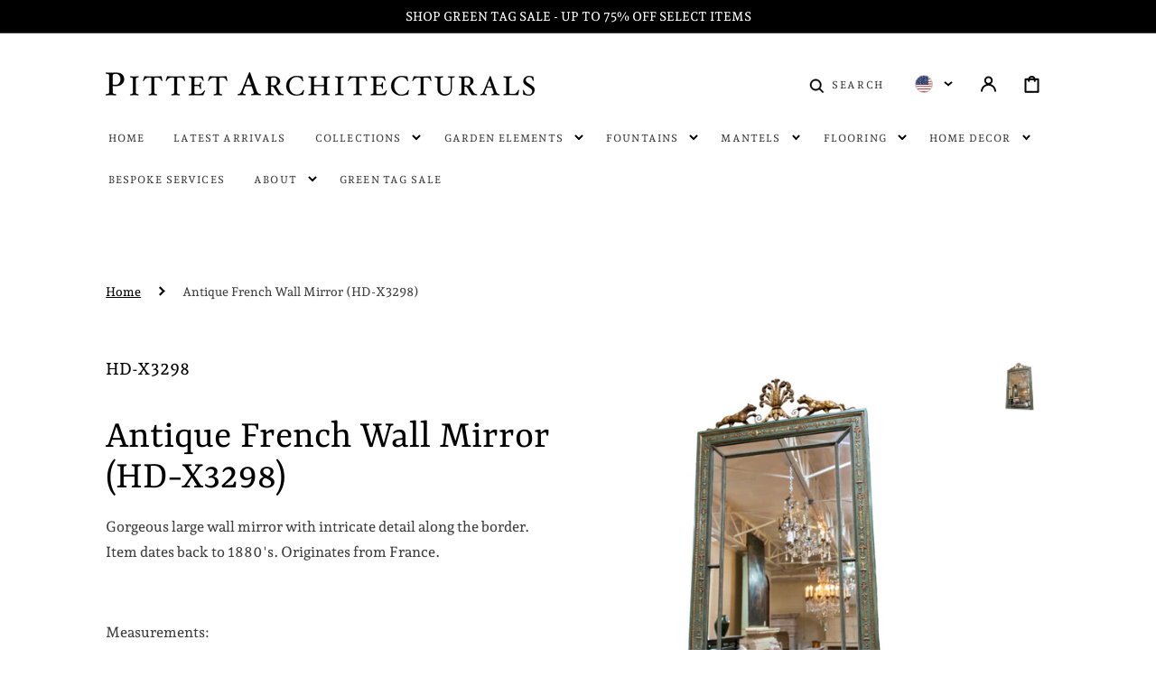

--- FILE ---
content_type: text/css
request_url: https://pittetarch.com/cdn/shop/t/15/assets/template-collection.css?v=171029608564312852231750353546
body_size: 2890
content:
.collection{position:relative}.collection-product-list{list-style:none;padding:0;margin-bottom:0}.title-wrapper-empty .title{display:flex;flex-direction:column;align-items:center}@media screen and (max-width: 749px){.collection .title:not(.title--no-heading){margin-top:-1rem}}@media screen and (min-width: 750px){.collection .title-wrapper-with-link--no-heading{margin-top:6rem}}.collection .grid__item,.template-search .grid__item{padding-bottom:2rem}.collection-product-count{margin-top:0;font-size:1.2rem;margin-left:1.6rem}@media screen and (min-width: 750px){.collection-product-count{margin-top:1.5rem}}.template-search .grid__item--small{padding-bottom:.5rem}.collection.loading .collection-product-count{visibility:hidden}@media screen and (max-width: 749px){.collection .grid__item:only-child{flex:0 0 100%;max-width:100%}}@media screen and (min-width: 750px){.collection .grid__item,.template-search .grid__item{padding-bottom:5rem}.template-search .grid__item--small{padding-bottom:1rem}}.collection .negative-margin,.template-search .negative-margin{margin-bottom:-2rem}@media screen and (min-width: 750px){.collection .negative-margin,.template-search .negative-margin{margin-bottom:-5rem}}@media screen and (min-width: 750px){.collection .negative-margin--small{margin-bottom:-1rem}}.collection .loading-overlay{top:0;right:0;bottom:0;left:0;display:none;width:100%;padding:0 5rem;background-color:rgba(var(--color-background),.7)}.collection.loading .loading-overlay{display:flex;justify-content:center}.collection--empty .title-wrapper{margin-top:10rem;margin-bottom:15rem}.collection-filters{display:flex;flex-direction:column;margin-bottom:2rem}@media screen and (min-width: 750px){.collection-filters{display:block}.collection-filters>*+*{margin-top:0;margin-left:2rem}}.collection-filters__label{display:block;color:var(--color-foreground-85);font-size:1.4rem;line-height:1;margin:0 0 1rem;width:100%}.collection-filters__summary{display:flex;align-items:center;justify-content:space-between;font-size:1.4rem;cursor:pointer;height:4.5rem;padding:0 1.5rem;min-width:25rem;margin-top:2.4rem;border:.1rem solid rgba(var(--color-foreground),.55)}.collection-filters__summary:after{position:static}.collection-filters__item{display:flex;grid-column:2;grid-row:1}.collection-filters__field{flex-grow:1}.collection-filters__field .select__select{text-transform:uppercase}.collection-filters__item button{padding:1.4rem 2.6rem;margin-left:1rem}.collection-filters__disclosure{min-width:25rem}.collection-filters__disclosure summary:after{top:0}.collection-filters__disclosure a{color:rgb(var(--color-foreground));cursor:pointer;display:block;padding:1.2rem;text-transform:capitalize;text-decoration:none}.collection-filters .collection-filters__sort{box-shadow:none;padding:0 2rem 0 1.5rem}.collection-filters__field .select .icon-caret,.collection-filters__field .customer select+svg{right:.6rem}.collection-filters__field .select .icon-caret path,.collection-filters__field .customer select+svg path{fill:rgba(var(--color-foreground-secondary))}.collection-filters .collection-filters__sort:focus{box-shadow:none;outline:none}@media screen and (min-width: 750px){.collection-filters .collection-filters__sort{width:18rem;max-width:100%}}.facets{display:block}.facets__form{display:grid;grid-template-columns:auto auto;grid-template-rows:auto auto;gap:1rem 2rem}.js .facets__form{grid-template-columns:calc(100% - 19rem) 17rem}.facets__container{grid-column:1;grid-row:1;display:flex;justify-content:space-between;flex-wrap:wrap;margin-left:-1.6rem}.facets__wrapper{display:flex;flex-wrap:wrap}.facets__heading{display:block;color:rgba(var(--color-foreground),.85);font-size:1.4rem;line-height:1;margin:0 0 1rem 1.6rem;width:100%}.facets__reset{margin-left:auto;text-decoration:none;font-size:1.2rem}.facets__list--color{align-items:flex-start}.facets__list--color .facets__item>input[type=checkbox]{left:-.1rem;top:.6rem;margin:0}.facets__list--image{display:grid;grid-template-columns:repeat(var(--image_filter_columns),1fr);align-items:flex-start;gap:1.6rem .6rem;padding:1.9rem}.facets__list--image .facets__item>input[type=checkbox]{width:100%;height:100%;left:0;top:0;margin:0}.facets__disclosure{margin:0 0 1.6rem 1.6rem;transition:box-shadow var(--duration-short) ease;min-width:20rem;border-radius:50px;background-color:rgb(var(--color-scondary-element-background))}@media screen and (min-width: 1100px) and (max-width: 1329px){.facets__disclosure{min-width:16rem}}@media (hover: hover) and (pointer: fine){.facets__disclosure:hover{box-shadow:0 0 0 .1rem rgba(var(--color-foreground),.3)}}.facets__summary{padding:1.2rem 1.2rem 1.2rem 2rem;font-size:1.2rem;color:rgba(var(--color-foreground-title))}.disclosure-has-popup[open]>.facets__summary:before{z-index:3}.facets__summary>span{line-height:1.3}.facets__summary-inner{display:flex;justify-content:space-between}.facets__summary-inner>span{font-family:var(--font-button-family);font-weight:var(--font-button-weight);font-style:var(--font-button-style);text-transform:var(--font-button-text-transform);letter-spacing:.1em;font-size:1rem}.facets__display{background-color:rgb(var(--color-background));position:absolute;border:1px solid rgba(var(--color-foreground),.2);top:calc(100% + 1rem);left:-.1rem;width:27rem;max-height:55rem;overflow-y:auto}.facets__header{padding:1.5rem 2rem;display:flex;justify-content:space-between;align-items:center;font-size:1.2rem;position:sticky;top:0;background-color:rgb(var(--color-background));z-index:1}.facets__header:before{content:"";position:absolute;bottom:0;left:50%;transform:translate(-50%);width:calc(100% - 4rem);height:1px;background-color:rgba(var(--color-foreground),.2)}.facets__list{padding:1.5rem 2rem}.facets__item{position:relative;display:flex;align-items:center}.facets__item--image{padding:0}.facets__item label,.facets__item input[type=checkbox]{cursor:pointer}.facet-checkbox{padding:.7rem 0;flex-grow:1;position:relative;font-size:1.2rem;display:flex;align-items:center;word-break:break-word}.facet-checkbox--color{position:relative;gap:1rem}.facet-checkbox--color:before{content:"";width:1.8rem;height:1.8rem;border-radius:var(--border-radius);border:.1rem solid rgba(var(--color-border),.5);background:var(--swatch-color);background-position:var(--swatch-focal-point, initial);background-size:cover}.facet-checkbox--color:after{content:"";position:absolute;left:-.3rem;width:2.4rem;height:2.4rem;border-radius:var(--border-radius);border:.18rem solid transparent;background-color:transparent;transition:border-color var(--duration-default)}@media (hover: hover) and (pointer: fine){.facet-checkbox--color:hover:after{border-color:rgb(var(--color-foreground))}}.facet-checkbox--image{display:flex;flex-direction:column;gap:.4rem}.facet-checkbox--image:before{display:none}.facet-checkbox--image .facets__image-wrapper{position:relative;width:100%;padding:.3rem;overflow:hidden;border:.18rem solid transparent;aspect-ratio:var(--image_filter_ratio);transition:border-color var(--duration-default)}.facet-checkbox--image .facets__image{position:absolute;top:.3rem;right:.3rem;bottom:.3rem;left:.3rem;width:calc(100% - .6rem);height:calc(100% - .6rem);object-fit:var(--image_filter_fit)}@media (hover: hover) and (pointer: fine){.facet-checkbox--image:hover .facets__image-wrapper{border-color:rgb(var(--color-foreground))}}.facets__item input[type=checkbox]{position:absolute;opacity:1;width:2rem;height:2rem;top:.5rem;left:0;z-index:-1;appearance:none;-webkit-appearance:none}.facets__item input[type=checkbox]:checked+.facet-checkbox--color:after{border-color:rgb(var(--color-accent))}.facets__item input[type=checkbox]:checked+.facet-checkbox--image .facets__image-wrapper{border-color:rgb(var(--color-foreground))}.facet-checkbox .icon-checkmark-round{background-color:rgb(var(--color-background));margin-right:1rem;flex-shrink:0}.facet-checkbox .icon-checkmark{visibility:hidden;position:absolute;left:.6rem;z-index:5;top:1.4rem}.facet-checkbox>input[type=checkbox]:checked~.icon-checkmark{visibility:visible}.facet-checkbox>input[type=checkbox]:checked~.icon-checkmark-round{fill:rgba(var(--color-foreground))}.facet-checkbox--disabled{color:rgba(var(--color-foreground),.4)}.facet-checkbox--disabled .facets__image-wrapper{opacity:.5}.facets__price{display:flex;flex-direction:column-reverse;padding:2rem}.facets__price-wrapper{display:flex}.facets__price-wrapper>*+*{margin-left:2rem}.facets__price-wrapper .field{align-items:center}.facets__price-wrapper .field .field__currency{position:absolute;top:50%;transform:translateY(-50%);right:.5rem}.facets__price-wrapper .field__label{left:1.5rem}button.facets__button{min-height:0;margin:0 0 0 .5rem;box-shadow:none;padding-top:1.4rem;padding-bottom:1.4rem}.active-facets{display:flex;flex-wrap:wrap;align-items:center;width:100%;margin-left:-.8rem;grid-column:1/span 2;grid-row:2}.active-facets__button{padding:1.1rem .2rem;text-decoration:none;margin-left:.5rem;display:block;min-width:12rem}.active-facets__button-remove{display:block;letter-spacing:.1rem}span.active-facets__button-inner{color:rgb(var(--color-foreground));box-shadow:0 0 0 .1rem rgb(var(--color-foreground));border-radius:2.6rem;font-size:1.2rem;min-height:0;min-width:0;padding:.9rem 1.5rem;display:flex;align-items:center;justify-content:space-between;text-transform:none;font-weight:500}.active-facets__button-remove span{font-size:1.2rem}.clear-all .active-facets__button,.active-facets__button-wrapper .active-facets__button-remove{margin-left:1.6rem}@media (hover: hover) and (pointer: fine){.clear-all .active-facets__button:hover .active-facets__button-inner,.active-facets__button-wrapper .active-facets__button-remove:hover span{color:rgba(var(--color-foreground),.75)}}.clear-all span.active-facets__button-inner{padding:0;border:none;box-shadow:none;text-decoration:underline;text-underline-offset:.2rem;text-decoration-color:rgba(var(--color-foreground-secondary))}.clear-all .active-facets__button:focus-visible .active-facets__button-inner,.clear-all .active-facets__button:focus .active-facets__button-inner{box-shadow:none;outline:none;border:none}@media (hover: hover) and (pointer: fine){.clear-all .active-facets__button:hover .active-facets__button-inner{box-shadow:none;outline:none;border:none}}@media screen and (min-width: 990px){.active-facets__button{padding:0;margin:0 0 .8rem .8rem}.active-facets__button-remove{margin:0 0 .8rem .8rem}}@media (hover: hover) and (pointer: fine){.active-facets__button:hover .active-facets__button-inner{box-shadow:0 0 0 .2rem rgb(var(--color-foreground))}.active-facets__button--light:hover .active-facets__button-inner{box-shadow:0 0 0 .2rem rgba(var(--color-foreground),.4)}}.active-facets__button--light .active-facets__button-inner{box-shadow:0 0 0 .1rem rgba(var(--color-foreground),.2)}a.active-facets__button:focus-visible,a.active-facets__button:focus{outline:none;box-shadow:none}a.active-facets__button:focus-visible .active-facets__button-inner,a.active-facets__button:focus .active-facets__button-inner{box-shadow:0 0 0 .1rem rgba(var(--color-foreground),.2),0 0 0 .2rem rgb(var(--color-background)),0 0 0 .4rem rgb(var(--color-foreground));outline:none}.active-facets__button svg{width:1.2rem;margin-left:.6rem;pointer-events:none;position:relative;top:.1rem}.active-facets__button svg path{stroke:rgba(var(--color-foreground),.5)}@media all and (min-width: 990px){.active-facets__button svg{width:1.6rem;position:static}}.active-facets facet-remove:only-child{display:none}.mobile-facets__clear{width:100%}.active-facets__button.disabled,.mobile-facets__clear.disabled{pointer-events:none}@media all and (min-width: 750px){.active-facets-mobile{display:none}}.count-bubble{position:relative;display:flex;justify-content:center;align-items:center;font-size:1rem;font-weight:600;width:2.5rem;height:2.5rem;border-radius:50%;background-color:rgba(var(--color-background),var(--alpha-button-border));color:rgb(var(--color-button));margin-left:.7rem;z-index:1}.count-bubble:empty{visibility:hidden}.icon-filter-two{position:absolute;width:2rem;height:2rem;right:1.2rem;z-index:0;color:rgb(var(--color-foreground-secondary))}.count-bubble--dot:empty{visibility:visible}.count-bubble--dot:before{content:"";width:.2rem;height:.2rem;display:block;background-color:rgb(var(--color-foreground));border-radius:50%}.mobile-facets{position:fixed;top:0;left:0;right:0;bottom:0;z-index:100;background-color:rgba(var(--color-foreground),.5);pointer-events:none}.mobile-facets__wrapper{margin-left:0;margin-bottom:1rem}.mobile-facets__wrapper .disclosure-has-popup[open]>summary:before{height:100vh;z-index:3}@media screen and (min-width: 750px){.mobile-facets{display:none}}.mobile-facets__inner{background-color:rgb(var(--color-background));width:calc(100% - 5rem);margin-left:auto;height:100%;overflow-y:auto;pointer-events:all;transition:transform var(--duration-short) ease}.menu-opening .mobile-facets__inner{transform:translate(0)}.disclosure-has-popup:not(.menu-opening) .mobile-facets__inner{transform:translate(105vw)}.mobile-facets__header{background-color:rgb(var(--color-background));border-bottom:.1rem solid rgba(var(--color-foreground),.2);padding:1rem 2.5rem;text-align:center;display:flex;position:sticky;top:0;z-index:2}.mobile-facets__header-inner{flex-grow:1;position:relative}.mobile-facets__info{padding:0 2.6rem}.mobile-facets__heading{font-size:1.4rem;margin:0}.mobile-facets__count{color:rgba(var(--color-foreground),.7);font-size:1.3rem;margin:0;flex-grow:1}.mobile-facets__open{text-align:center;width:100%;padding:0}.mobile-facets__open>*+*{margin-left:1rem}.mobile-facets__open svg{width:2rem}.mobile-facets__open line,.mobile-facets__open circle{stroke:rgba(var(--color-button),var(--alpha-button-border))}details[open] .mobile-facets__open{visibility:hidden}.mobile-facets__close{display:none;align-items:center;justify-content:center;position:fixed;top:.7rem;right:1rem;width:4.4rem;height:4.4rem;z-index:101;opacity:0;transition:opacity var(--duration-short) ease}.mobile-facets__close svg{width:2.2rem}details.menu-opening .mobile-facets__close{display:flex;opacity:1}details.menu-opening .mobile-facets__close svg{margin:0}.mobile-facets__close-button{margin-top:1.5rem;padding:1.2rem 2.6rem;text-decoration:none;display:flex;align-items:center;font-size:1.4rem;width:calc(100% - 5.2rem);background-color:transparent}.no-js .mobile-facets__close-button{display:none}.mobile-facets__close-button .icon-arrow{transform:rotate(180deg);margin-right:1rem;width:1.3rem}.mobile-facets__main{min-height:calc(100% - 15rem);padding:2.7rem 0 0;position:relative;z-index:1}.mobile-facets__details[open] .icon-caret{transform:rotate(180deg)}.no-js .mobile-facets__details{border-bottom:1px solid rgba(var(--color-foreground),.04)}.mobile-facets__highlight{opacity:0;visibility:hidden}.mobile-facets__checkbox:checked+.mobile-facets__highlight{visibility:visible;opacity:1;position:absolute;top:0;left:0;right:0;bottom:0;display:block;background-color:rgba(var(--color-foreground),.04)}.mobile-facets__checkbox:checked~.icon-checkmark-round{fill:currentColor}.mobile-facets__summary{padding:1.3rem 2.5rem}.mobile-facets__summary svg{width:1.8rem;margin-left:auto}.mobile-facets__summary>div,.facets__summary>div{display:flex;flex-wrap:wrap;align-items:center}.js .mobile-facets__submenu{position:absolute;top:0;width:100%;bottom:0;left:0;background-color:rgb(var(--color-background));border:.1rem solid rgba(var(--color-foreground),.2);border-top:none;border-bottom:none;z-index:3;transform:translate(100%);visibility:hidden}.js details[open]>.mobile-facets__submenu{transition:transform .4s cubic-bezier(.29,.63,.44,1),visibility .4s cubic-bezier(.29,.63,.44,1)}.js details[open].menu-opening>.mobile-facets__submenu{transform:translate(0);visibility:visible}.js .menu-drawer__submenu .mobile-facets__submenu{overflow-y:auto}.mobile-facets__list--color{display:flex;flex-direction:column;gap:1.2rem}.mobile-facets__list--image{display:grid;grid-template-columns:repeat(var(--image_filter_columns),1fr);align-items:flex-start;gap:1.6rem .6rem;padding:1.5rem 1.5rem 1.5rem 4.5rem}.mobile-facets__item{position:relative}input.mobile-facets__checkbox{width:1.6rem;height:1.6rem;position:absolute;left:4.1rem;top:1.2rem;z-index:0;appearance:none;-webkit-appearance:none}.mobile-facets__label{padding:1.5rem 0 1.5rem 4.5rem;width:100%;background-color:rgb(var(--color-background));transition:background-color .2s ease;word-break:break-word;display:flex}.mobile-facets__label.facet-checkbox--color:after{left:4.2rem}.mobile-facets__label.facet-checkbox--image{padding:0}.mobile-facets__label>.icon-checkmark-round{position:relative;z-index:2;margin-right:.8rem;flex-shrink:0}.mobile-facets__label .icon-checkmark{position:absolute;top:2.1rem;left:5rem;visibility:hidden;z-index:5}.mobile-facets__label>input[type=checkbox]:checked~.icon-checkmark{visibility:visible}.mobile-facets__item input[type=checkbox]:checked+.facet-checkbox--color:after{border-color:rgb(var(--color-accent))}.mobile-facets__item input[type=checkbox]:checked+.facet-checkbox--image .facets__image-wrapper{border-color:rgb(var(--color-foreground))}.mobile-facets__arrow,.mobile-facets__summary .icon-caret{margin-left:auto;display:block}.mobile-facets__label--disabled{opacity:.5}.mobile-facets__footer{background-color:rgb(var(--color-background));border-top:.1rem solid rgba(var(--color-foreground),.2);padding:2rem;bottom:0;position:sticky;display:flex;z-index:2}.mobile-facets__footer>*+*{margin-left:1rem}.mobile-facets__footer>*{width:50%}.mobile-facets__footer noscript .button{width:100%}.sorting .button{margin-top:2.4rem;padding-top:1.3rem}.mobile-facets__sort{display:flex;justify-content:space-between}.mobile-facets__sort label{flex-shrink:0}.mobile-facets__sort .select{width:auto}.no-js .mobile-facets__sort .select{position:relative;right:-1rem}.mobile-facets__sort .select .icon-caret{right:0}.mobile-facets__sort .select__select{box-shadow:none}.field__range{pointer-events:none;height:.2rem;margin-bottom:2.4rem;vertical-align:top;-webkit-appearance:none;-moz-appearance:none;appearance:none;width:100%;background:transparent}.field__range::-webkit-slider-thumb{-webkit-appearance:none}.field__range::-webkit-slider-thumb{-webkit-appearance:none;position:relative;height:1.8rem;width:1.8rem;border-radius:100%;border:none;background:rgb(var(--color-base-background-2));cursor:pointer;margin-top:-1rem;margin-left:-.2rem;z-index:1;box-shadow:inset 0 0 0 .7rem rgb(var(--color-button))}.field__range::-webkit-slider-runnable-track{width:100%;height:.2rem;cursor:pointer;background:rgb(var(--color-button));border-radius:.2rem;border:none}.field__range::-moz-range-thumb{height:1.8rem;width:1.8rem;border-radius:100%;border:none;background:rgb(var(--color-base-background-2));cursor:pointer;margin-left:-.2rem;z-index:1;box-shadow:inset 0 0 0 .7rem rgb(var(--color-button))}.field__range::-moz-range-progress,.field__range::-moz-range-track{width:100%;height:.2rem;cursor:pointer;border-radius:.2rem;border:none}.field__range::-moz-range-progress{background-color:rgb(var(--color-button))}.field__range::-moz-range-track{background-color:rgb(var(--color-border-input))}.field__range:last-child{position:absolute;top:0;left:0}.facets__range{position:relative;display:flex;flex-direction:column;align-items:center;width:100%;height:.2rem;background:linear-gradient(to right,rgba(var(--color-foreground),.2) var(--range-min),rgb(var(--color-button)) var(--range-min),rgb(var(--color-button)) var(--range-max),rgba(var(--color-foreground),.2) var(--range-max));margin:0;margin-top:.4rem;margin-bottom:2.4rem}.facets__range .field__range{pointer-events:none;height:.2rem;vertical-align:top}.facets__range .field__range::-webkit-slider-runnable-track{background:none}.facets__range .field__range::-webkit-slider-thumb{pointer-events:auto}.facets__range .field__range::-moz-range-progress,.facets__range .field__range::-moz-range-track{background:none}.facets__range .field__range::-moz-range-thumb{pointer-events:auto}.facets__range .field__range:last-child{position:absolute;top:0;left:0}
/*# sourceMappingURL=/cdn/shop/t/15/assets/template-collection.css.map?v=171029608564312852231750353546 */


--- FILE ---
content_type: text/css
request_url: https://pittetarch.com/cdn/shop/t/15/assets/component-newsletter.css?v=4513226025016775831750353545
body_size: -388
content:
.newsletter-form__inner{display:flex;justify-content:center;align-items:center;flex-wrap:wrap;width:100%;position:relative}@media screen and (min-width: 990px){.newsletter-form__inner{align-items:center;margin:0 auto;max-width:50rem}}.newsletter-form__field-wrapper{flex:1}.newsletter-form__message{margin-bottom:0}.newsletter-form__message--success{margin-top:2rem}@media screen and (min-width: 750px){.newsletter-form__message{justify-content:flex-start}.newsletter-form__message--success{width:100%}}.newsletter-form__button{margin-left:1.4rem}.newsletter-form .field__label{top:-2rem;visibility:hidden}.newsletter__form .field__input::placeholder{color:rgb(var(--color-foreground),.75);font-size:1rem;text-transform:uppercase;letter-spacing:.1rem;font-weight:600;opacity:1}.newsletter__form .field__input:focus-visible::placeholder,.newsletter__form .field__input:focus::placeholder{color:rgb(var(--color-foreground),.5)}@media screen and (max-width: 989px){.newsletter-form__button{width:100%;margin:1.4rem 0 0}}
/*# sourceMappingURL=/cdn/shop/t/15/assets/component-newsletter.css.map?v=4513226025016775831750353545 */


--- FILE ---
content_type: text/css
request_url: https://pittetarch.com/cdn/shop/t/15/assets/newsletter-section.css?v=139485281218861947741750353545
body_size: -281
content:
.newsletter--narrow .newsletter__wrapper,.newsletter:not(.newsletter--narrow) .newsletter__wrapper.color-background-1{margin-top:5rem;margin-bottom:5rem}.newsletter__wrapper{position:relative;padding:4rem 2rem;overflow-x:hidden}.newsletter__wrapper--image{padding:4rem 2rem 13rem}@media screen and (min-width: 990px){.newsletter__wrapper{padding:8rem}.newsletter__wrapper--image{padding:8rem 8rem 25rem}}.newsletter__subheading{margin-top:1rem;font-size:1.2rem;color:rgb(var(--color-foreground-secondary))}.newsletter-form__field-wrapper .newsletter-form__message{margin-top:1.5rem}.newsletter__button{flex-shrink:0;margin:0 1rem}.newsletter__item{display:grid;gap:3rem;max-width:854px;margin:0 auto}@media screen and (min-width: 990px){.newsletter__item{grid-template-columns:400px 1fr;gap:4rem}}.newsletter-form__field-wrapper .field__input{height:6rem;box-shadow:none}.newsletter-form__field-wrapper .field__label{top:2.2rem}.newsletter-form__field-wrapper .field__input:focus,.newsletter-form__field-wrapper .select__select:focus,.newsletter-form__field-wrapper .field input:focus{box-shadow:none;outline:none}.newsletter-form__field-wrapper .field__input:focus,.newsletter-form__field-wrapper .field__input:not(:placeholder-shown),.newsletter-form__field-wrapper .field__input:-webkit-autofill{padding:1.5rem}.newsletter-form__field-wrapper .field__input:focus~.field__label,.newsletter-form__field-wrapper .field__input:not(:placeholder-shown)~.field__label,.newsletter-form__field-wrapper .field__input:-webkit-autofill~.field__label{font-size:.8rem;top:.5em;letter-spacing:.04rem}.newsletter__image{position:absolute;left:50%;bottom:0;transform:translate(-50%);height:100px;width:100%;overflow:hidden}.newsletter__image img{position:absolute;bottom:0;top:0;left:50%;transform:translate(-50%);display:block;height:100%;width:auto}@media screen and (min-width: 990px){.newsletter__image{height:200px}}
/*# sourceMappingURL=/cdn/shop/t/15/assets/newsletter-section.css.map?v=139485281218861947741750353545 */


--- FILE ---
content_type: text/css
request_url: https://pittetarch.com/cdn/shop/t/15/assets/section-product-recommendations.css?v=105947172176997423931750353546
body_size: -608
content:
.product-recommendations {
  display: block;
}

.product-recommendations__item {
  padding-top: 4rem;
  border-top: 0.3rem solid rgb(var(--color-background-section-border));
}

.product-recommendations__list {
  list-style: none;
  margin-bottom: 0;
  padding: 0;
}

.product-recommendations__heading {
  margin: 0;
  margin-bottom: 3rem;
}

.product-recommendations .grid__item {
  padding-bottom: 0;
}

--- FILE ---
content_type: text/javascript
request_url: https://cdn.shopify.com/extensions/019bde61-e29b-7db8-9c91-6ef774db67be/litpdf-print-page-70/assets/recaptcha.js
body_size: -7
content:
(function() {
  'use strict';

  var litpdfRecaptchaReady = false;
  var litpdfRecaptchaLoaded = false;
  
  var litpdfRecaptchaOnloadCallback = function() {
    litpdfRecaptchaReady = true;
  };

  window.litpdfRecaptchaOnloadCallback = litpdfRecaptchaOnloadCallback;

  function litpdfLoadRecaptchaScript(callback) {
    if (litpdfRecaptchaLoaded && litpdfRecaptchaReady && typeof grecaptcha !== 'undefined') {
      if (callback) callback();
      return;
    }

    // Check if script is already being loaded
    var existingScript = document.querySelector('script[src*="google.com/recaptcha/api.js"]');
    if (existingScript) {
      // Wait for it to load
      var checkInterval = setInterval(function() {
        if (litpdfRecaptchaReady && typeof grecaptcha !== 'undefined') {
          clearInterval(checkInterval);
          litpdfRecaptchaLoaded = true;
          if (callback) callback();
        }
      }, 100);
      
      // Timeout after 10 seconds
      setTimeout(function() {
        clearInterval(checkInterval);
      }, 10000);
      return;
    }

    var script = document.createElement('script');
    script.src = 'https://www.google.com/recaptcha/api.js?onload=litpdfRecaptchaOnloadCallback&render=explicit';
    script.async = true;
    script.defer = true;
    
    script.onload = function() {
      litpdfRecaptchaLoaded = true;
      var checkReady = setInterval(function() {
        if (litpdfRecaptchaReady && typeof grecaptcha !== 'undefined') {
          clearInterval(checkReady);
          if (callback) callback();
        }
      }, 100);
      
      // Timeout after 10 seconds
      setTimeout(function() {
        clearInterval(checkReady);
        if (callback) callback();
      }, 10000);
    };
    
    script.onerror = function() {
      console.error('Failed to load reCAPTCHA script');
      if (callback) callback();
    };

    document.head.appendChild(script);
  }

  window.litpdfLoadRecaptchaScript = litpdfLoadRecaptchaScript;
  window.litpdfRecaptchaReady = function() {
    return litpdfRecaptchaReady && typeof grecaptcha !== 'undefined';
  };
})();


--- FILE ---
content_type: text/javascript
request_url: https://pittetarch.com/cdn/shop/t/15/assets/global.js?v=117291564078042245691750353545
body_size: 5891
content:
function getSliderSettings(){return{slidesToShow:1,slidesToScroll:1,fade:!0,infinite:!1,adaptiveHeight:!1,asNavFor:".product__media-sublist",prevArrow:`<div class='slick-arrow  slick-prev'> <svg width="10" height="16" viewBox="0 0 10 16" fill="none" xmlns="http://www.w3.org/2000/svg"><path fill-rule="evenodd" clip-rule="evenodd" d="M1.75247 7.76459L1.04536 8.47169L1.75247 9.1788L7.83781 15.2641L8.54492 14.557L2.45958 8.47169L8.54492 2.38635L7.83782 1.67924L1.75247 7.76459Z" fill="#5C5C5C"/><path d="M1.04536 8.47169L0.69181 8.11814L0.338257 8.47169L0.691809 8.82525L1.04536 8.47169ZM1.75247 7.76459L2.10602 8.11814L2.10602 8.11814L1.75247 7.76459ZM1.75247 9.1788L1.39891 9.53235L1.39892 9.53235L1.75247 9.1788ZM7.83781 15.2641L7.48426 15.6177L7.83781 15.9713L8.19137 15.6177L7.83781 15.2641ZM8.54492 14.557L8.89847 14.9106L9.25203 14.557L8.89847 14.2035L8.54492 14.557ZM2.45958 8.47169L2.10602 8.11814L1.75247 8.47169L2.10602 8.82525L2.45958 8.47169ZM8.54492 2.38635L8.89848 2.7399L9.25203 2.38635L8.89848 2.0328L8.54492 2.38635ZM7.83782 1.67924L8.19137 1.32569L7.83782 0.972136L7.48426 1.32569L7.83782 1.67924ZM1.39892 8.82525L2.10602 8.11814L1.39892 7.41103L0.69181 8.11814L1.39892 8.82525ZM2.10602 8.82525L1.39892 8.11814L0.691809 8.82525L1.39891 9.53235L2.10602 8.82525ZM8.19137 14.9106L2.10602 8.82525L1.39892 9.53235L7.48426 15.6177L8.19137 14.9106ZM8.19137 14.2035L7.48426 14.9106L8.19137 15.6177L8.89847 14.9106L8.19137 14.2035ZM2.10602 8.82525L8.19137 14.9106L8.89847 14.2035L2.81313 8.11814L2.10602 8.82525ZM8.19137 2.0328L2.10602 8.11814L2.81313 8.82525L8.89848 2.7399L8.19137 2.0328ZM7.48426 2.0328L8.19137 2.7399L8.89848 2.0328L8.19137 1.32569L7.48426 2.0328ZM2.10602 8.11814L8.19137 2.0328L7.48426 1.32569L1.39892 7.41103L2.10602 8.11814Z" fill="#5C5C5C"/></svg> </div>`,nextArrow:`<div class='slick-arrow  slick-next'> <svg width="10" height="16" viewBox="0 0 10 16" fill="none" xmlns="http://www.w3.org/2000/svg"><path fill-rule="evenodd" clip-rule="evenodd" d="M8.24753 8.23541L8.95464 7.5283L8.24753 6.8212L2.16218 0.735851L1.45508 1.44296L7.54042 7.5283L1.45508 13.6136L2.16218 14.3208L8.24753 8.23541Z" fill="#5C5C5C"/><path d="M8.95464 7.5283L9.30819 7.88186L9.66174 7.5283L9.30819 7.17475L8.95464 7.5283ZM8.24753 8.23541L7.89398 7.88186V7.88186L8.24753 8.23541ZM8.24753 6.8212L8.60108 6.46764H8.60108L8.24753 6.8212ZM2.16218 0.735851L2.51574 0.382298L2.16218 0.0287447L1.80863 0.382298L2.16218 0.735851ZM1.45508 1.44296L1.10152 1.0894L0.747971 1.44296L1.10152 1.79651L1.45508 1.44296ZM7.54042 7.5283L7.89398 7.88186L8.24753 7.5283L7.89398 7.17475L7.54042 7.5283ZM1.45508 13.6136L1.10152 13.2601L0.747971 13.6136L1.10152 13.9672L1.45508 13.6136ZM2.16218 14.3208L1.80863 14.6743L2.16218 15.0279L2.51574 14.6743L2.16218 14.3208ZM8.60108 7.17475L7.89398 7.88186L8.60108 8.58896L9.30819 7.88186L8.60108 7.17475ZM7.89398 7.17475L8.60108 7.88186L9.30819 7.17475L8.60108 6.46764L7.89398 7.17475ZM1.80863 1.08941L7.89398 7.17475L8.60108 6.46764L2.51574 0.382298L1.80863 1.08941ZM1.80863 1.79651L2.51574 1.08941L1.80863 0.382298L1.10152 1.0894L1.80863 1.79651ZM7.89398 7.17475L1.80863 1.0894L1.10152 1.79651L7.18687 7.88186L7.89398 7.17475ZM1.80863 13.9672L7.89398 7.88186L7.18687 7.17475L1.10152 13.2601L1.80863 13.9672ZM2.51574 13.9672L1.80863 13.2601L1.10152 13.9672L1.80863 14.6743L2.51574 13.9672ZM7.89398 7.88186L1.80863 13.9672L2.51574 14.6743L8.60108 8.58896L7.89398 7.88186Z" fill="#5C5C5C"/></svg></div>`,responsive:[{breakpoint:990,settings:{adaptiveHeight:!0}}]}}function getSubSliderProductSettings(slider){return{slidesToScroll:1,arrows:!1,asNavFor:slider?slider[0]:".product__media-list",focusOnSelect:!0,verticalSwiping:!1,autoplay:!1,infinite:!1,cssEase:"linear",responsive:[{breakpoint:3e3,settings:{slidesToShow:7,vertical:!0,useTransform:!1,variableWidth:!1,useTransform:!0}},{breakpoint:990,settings:{vertical:!1,variableWidth:!0,useTransform:!0,centerMode:!0,centerPadding:"0px"}}]}}function getFocusableElements(container){return Array.from(container.querySelectorAll("summary, a[href], button:enabled, [tabindex]:not([tabindex^='-']), [draggable], area, input:not([type=hidden]):enabled, select:enabled, textarea:enabled, object, iframe"))}document.querySelectorAll('[id^="Details-"] summary').forEach(summary=>{summary.setAttribute("role","button"),summary.setAttribute("aria-expanded","false"),summary.nextElementSibling.getAttribute("id")&&summary.setAttribute("aria-controls",summary.nextElementSibling.id),summary.addEventListener("click",event2=>{event2.currentTarget.setAttribute("aria-expanded",!event2.currentTarget.closest("details").hasAttribute("open"))}),!summary.closest("header-drawer")&&summary.parentElement.addEventListener("keyup",onKeyUpEscape)});function onKeyUpEscape(event2){if(event2.code.toUpperCase()!=="ESCAPE")return;const openDetailsElement=event2.target.closest("details[open]");if(!openDetailsElement)return;const summaryElement=openDetailsElement.querySelector("summary");openDetailsElement.removeAttribute("open"),summaryElement.setAttribute("aria-expanded",!1),summaryElement.focus()}const trapFocusHandlers={};function trapFocus(container,elementToFocus=container){var elements=getFocusableElements(container),first=elements[0],last=elements[elements.length-1];removeTrapFocus(),trapFocusHandlers.focusin=event2=>{event2.target!==container&&event2.target!==last&&event2.target!==first||document.addEventListener("keydown",trapFocusHandlers.keydown)},trapFocusHandlers.focusout=function(){document.removeEventListener("keydown",trapFocusHandlers.keydown)},trapFocusHandlers.keydown=function(event2){event2.code.toUpperCase()==="TAB"&&(event2.target===last&&!event2.shiftKey&&(event2.preventDefault(),first.focus()),(event2.target===container||event2.target===first)&&event2.shiftKey&&(event2.preventDefault(),last.focus()))},document.addEventListener("focusout",trapFocusHandlers.focusout),document.addEventListener("focusin",trapFocusHandlers.focusin),elementToFocus.focus()}function pauseAllMedia(){document.querySelectorAll(".js-youtube").forEach(video=>{video.contentWindow.postMessage('{"event":"command","func":"pauseVideo","args":""}',"*")}),document.querySelectorAll(".js-vimeo").forEach(video=>{video.contentWindow.postMessage('{"method":"pause"}',"*")}),document.querySelectorAll("video").forEach(video=>video.pause()),document.querySelectorAll("product-model").forEach(model=>{model.modelViewerUI&&model.modelViewerUI.pause()})}function removeTrapFocus(elementToFocus=null){document.removeEventListener("focusin",trapFocusHandlers.focusin),document.removeEventListener("focusout",trapFocusHandlers.focusout),document.removeEventListener("keydown",trapFocusHandlers.keydown),elementToFocus&&elementToFocus.focus()}class QuantityInput extends HTMLElement{constructor(){super(),this.input=this.querySelector("input"),this.changeEvent=new Event("change",{bubbles:!0}),this.querySelectorAll("button").forEach(button=>button.addEventListener("click",this.onButtonClick.bind(this)));var eventList=["paste","input"];for(event of eventList)this.input.addEventListener(event,function(e){/^0*?[1-9]\d*$/.test(e.currentTarget.value)||e.currentTarget.value===""?e.currentTarget.value:e.currentTarget.value=1});this.input.addEventListener("focusout",function(e){e.currentTarget.value===""&&(e.currentTarget.value=1)})}onButtonClick(event2){event2.preventDefault();const previousValue=this.input.value;event2.target.name==="plus"?this.input.stepUp():this.input.stepDown(),previousValue!==this.input.value&&this.input.dispatchEvent(this.changeEvent)}}customElements.define("quantity-input",QuantityInput);function debounce(fn,wait){let t;return(...args)=>{clearTimeout(t),t=setTimeout(()=>fn.apply(this,args),wait)}}const serializeForm=form=>{const obj={},formData=new FormData(form);for(const key of formData.keys())obj[key]=formData.get(key);return JSON.stringify(obj)};function fetchConfig(type="json"){return{method:"POST",headers:{"Content-Type":"application/json",Accept:`application/${type}`}}}typeof window.Shopify>"u"&&(window.Shopify={}),Shopify.bind=function(fn,scope){return function(){return fn.apply(scope,arguments)}},Shopify.setSelectorByValue=function(selector,value){for(var i=0,count=selector.options.length;i<count;i++){var option=selector.options[i];if(value==option.value||value==option.innerHTML)return selector.selectedIndex=i,i}},Shopify.addListener=function(target,eventName,callback){target.addEventListener?target.addEventListener(eventName,callback,!1):target.attachEvent("on"+eventName,callback)},Shopify.postLink=function(path,options){options=options||{};var method=options.method||"post",params=options.parameters||{},form=document.createElement("form");form.setAttribute("method",method),form.setAttribute("action",path);for(var key in params){var hiddenField=document.createElement("input");hiddenField.setAttribute("type","hidden"),hiddenField.setAttribute("name",key),hiddenField.setAttribute("value",params[key]),form.appendChild(hiddenField)}document.body.appendChild(form),form.submit(),document.body.removeChild(form)},Shopify.CountryProvinceSelector=function(country_domid,province_domid,options){this.countryEl=document.getElementById(country_domid),this.provinceEl=document.getElementById(province_domid),this.provinceContainer=document.getElementById(options.hideElement||province_domid),Shopify.addListener(this.countryEl,"change",Shopify.bind(this.countryHandler,this)),this.initCountry(),this.initProvince()},Shopify.CountryProvinceSelector.prototype={initCountry:function(){var value=this.countryEl.getAttribute("data-default");Shopify.setSelectorByValue(this.countryEl,value),this.countryHandler()},initProvince:function(){var value=this.provinceEl.getAttribute("data-default");value&&this.provinceEl.options.length>0&&Shopify.setSelectorByValue(this.provinceEl,value)},countryHandler:function(e){var opt=this.countryEl.options[this.countryEl.selectedIndex],raw=opt.getAttribute("data-provinces"),provinces=JSON.parse(raw);if(this.clearOptions(this.provinceEl),provinces&&provinces.length==0)this.provinceContainer.style.display="none";else{for(var i=0;i<provinces.length;i++){var opt=document.createElement("option");opt.value=provinces[i][0],opt.innerHTML=provinces[i][1],this.provinceEl.appendChild(opt)}this.provinceContainer.style.display=""}},clearOptions:function(selector){for(;selector.firstChild;)selector.removeChild(selector.firstChild)},setOptions:function(selector,values){for(var i=0,count=values.length;i<values.length;i++){var opt=document.createElement("option");opt.value=values[i],opt.innerHTML=values[i],selector.appendChild(opt)}}};class MenuDrawer extends HTMLElement{constructor(){super(),this.mainDetailsToggle=this.querySelector("details");const summaryElements=this.querySelectorAll("summary");this.addAccessibilityAttributes(summaryElements),navigator.platform==="iPhone"&&document.documentElement.style.setProperty("--viewport-height",`${window.innerHeight}px`),this.addEventListener("keyup",this.onKeyUp.bind(this)),this.addEventListener("focusout",this.onFocusOut.bind(this)),this.bindEvents()}bindEvents(){this.querySelectorAll("summary").forEach(summary=>summary.addEventListener("click",this.onSummaryClick.bind(this))),this.querySelectorAll("button").forEach(button=>{this.querySelector(".header__localization-button")!==button&&this.querySelector(".header__localization-lang-button")!==button&&button.addEventListener("click",this.onCloseButtonClick.bind(this))})}addAccessibilityAttributes(summaryElements){summaryElements.forEach(element=>{element.setAttribute("role","button"),element.setAttribute("aria-expanded",!1),element.setAttribute("aria-controls",element.nextElementSibling.id)})}onKeyUp(event2){if(event2.code.toUpperCase()!=="ESCAPE")return;const openDetailsElement=event2.target.closest("details[open]");openDetailsElement&&(openDetailsElement===this.mainDetailsToggle?this.closeMenuDrawer(this.mainDetailsToggle.querySelector("summary")):this.closeSubmenu(openDetailsElement))}onSummaryClick(event2){const summaryElement=event2.currentTarget,detailsElement=summaryElement.parentNode,isOpen=detailsElement.hasAttribute("open");detailsElement===this.mainDetailsToggle?(isOpen&&event2.preventDefault(),isOpen?this.closeMenuDrawer(summaryElement):this.openMenuDrawer(summaryElement)):(trapFocus(summaryElement.nextElementSibling,detailsElement.querySelector("button")),setTimeout(()=>{detailsElement.classList.add("menu-opening")}))}openMenuDrawer(summaryElement){setTimeout(()=>{this.mainDetailsToggle.classList.add("menu-opening")}),summaryElement.setAttribute("aria-expanded",!0),trapFocus(this.mainDetailsToggle,summaryElement),document.body.classList.add(`overflow-hidden-${this.dataset.breakpoint}`)}closeMenuDrawer(event2,elementToFocus=!1){event2!==void 0&&(this.mainDetailsToggle.classList.remove("menu-opening"),this.mainDetailsToggle.querySelectorAll("details").forEach(details=>{details.removeAttribute("open"),details.classList.remove("menu-opening")}),this.mainDetailsToggle.querySelector("summary").setAttribute("aria-expanded",!1),document.body.classList.remove(`overflow-hidden-${this.dataset.breakpoint}`),removeTrapFocus(elementToFocus),this.closeAnimation(this.mainDetailsToggle))}onFocusOut(event2){setTimeout(()=>{this.mainDetailsToggle.hasAttribute("open")&&!this.mainDetailsToggle.contains(document.activeElement)&&this.closeMenuDrawer()})}onCloseButtonClick(event2){const detailsElement=event2.currentTarget.closest("details");this.closeSubmenu(detailsElement)}closeSubmenu(detailsElement){detailsElement.classList.remove("menu-opening"),removeTrapFocus(),this.closeAnimation(detailsElement)}closeAnimation(detailsElement){let animationStart;const handleAnimation=time=>{animationStart===void 0&&(animationStart=time),time-animationStart<400?window.requestAnimationFrame(handleAnimation):(detailsElement.removeAttribute("open"),detailsElement.closest("details[open]")&&trapFocus(detailsElement.closest("details[open]"),detailsElement.querySelector("summary")))};window.requestAnimationFrame(handleAnimation)}}customElements.define("menu-drawer",MenuDrawer);class HeaderDrawer extends MenuDrawer{constructor(){super()}openMenuDrawer(summaryElement){this.header=this.header||document.querySelector(".shopify-section-header"),this.borderOffset=this.borderOffset||this.closest(".header-wrapper").classList.contains("header-wrapper--border-bottom")?1:0,document.documentElement.style.setProperty("--header-bottom-position",`${parseInt(this.header.getBoundingClientRect().bottom-this.borderOffset)}px`),setTimeout(()=>{this.mainDetailsToggle.classList.add("menu-opening")}),summaryElement.setAttribute("aria-expanded",!0),trapFocus(this.mainDetailsToggle,summaryElement),document.body.classList.add(`overflow-hidden-${this.dataset.breakpoint}`)}}customElements.define("header-drawer",HeaderDrawer);class ModalDialog extends HTMLElement{constructor(){super(),this.querySelector('[id^="ModalClose-"]').addEventListener("click",this.hide.bind(this)),this.addEventListener("click",event2=>{event2.target.nodeName==="MODAL-DIALOG"&&this.hide()}),this.addEventListener("keyup",event2=>{event2.code.toUpperCase()==="ESCAPE"&&this.hide()})}show(opener){this.openedBy=opener,document.body.classList.add("overflow-hidden"),this.setAttribute("open",""),this.querySelector(".template-popup")?.loadContent(),trapFocus(this,this.querySelector('[role="dialog"]'))}hide(){document.body.classList.remove("overflow-hidden"),this.removeAttribute("open"),removeTrapFocus(this.openedBy),window.pauseAllMedia()}}customElements.define("modal-dialog",ModalDialog);class ModalOpener extends HTMLElement{constructor(){super();const button=this.querySelector("button");button?.addEventListener("click",()=>{document.querySelector(this.getAttribute("data-modal"))?.show(button)})}}customElements.define("modal-opener",ModalOpener);class DeferredMedia extends HTMLElement{constructor(){super(),this.querySelector('[id^="Deferred-Poster-"]')?.addEventListener("click",this.loadContent.bind(this)),this.getAttribute("data-autoplay")&&this.loadContent()}loadContent(){if(!this.getAttribute("loaded")){const content=document.createElement("div");content.appendChild(this.querySelector("template").content.firstElementChild.cloneNode(!0)),this.setAttribute("loaded",!0),window.pauseAllMedia();const videoObserver=new IntersectionObserver(entries=>{entries.forEach(entry=>{if(entry.isIntersecting){if(this.getAttribute("data-autoplay")){let playPromise=entry.target.play();playPromise!==void 0&&playPromise.then(_=>{}).catch(error=>{})}}else entry.target.pause()})}),deferredElement=this.appendChild(content.querySelector("video, model-viewer, iframe"));if(deferredElement.nodeName=="VIDEO"||deferredElement.nodeName=="IFRAME")if(this.classList.contains("video-section__media")){let playPromise=deferredElement.play();playPromise!==void 0&&playPromise.then(_=>{}).catch(error=>{}),videoObserver.observe(deferredElement)}else deferredElement.play()}}}customElements.define("deferred-media",DeferredMedia);class SliderComponent extends HTMLElement{constructor(){if(super(),this.slider=this.querySelector(".slider"),this.sliderItems=this.querySelectorAll(".slider__slide"),this.pageCount=this.querySelector(".slider-counter--current"),this.pageTotal=this.querySelector(".slider-counter--total"),this.prevButton=this.querySelector('button[name="previous"]'),this.nextButton=this.querySelector('button[name="next"]'),!this.slider||!this.nextButton)return;new ResizeObserver(entries=>this.initPages()).observe(this.slider),this.slider.addEventListener("scroll",this.update.bind(this)),this.prevButton.addEventListener("click",this.onButtonClick.bind(this)),this.nextButton.addEventListener("click",this.onButtonClick.bind(this))}initPages(){!this.sliderItems.length!==0&&(this.slidesPerPage=Math.floor(this.slider.clientWidth/this.sliderItems[0].clientWidth),this.totalPages=this.sliderItems.length-this.slidesPerPage+1,this.update())}update(){!this.pageCount||!this.pageTotal||(this.currentPage=Math.round(this.slider.scrollLeft/this.sliderItems[0].clientWidth)+1,this.currentPage===1?this.prevButton.setAttribute("disabled",!0):this.prevButton.removeAttribute("disabled"),this.currentPage===this.totalPages?this.nextButton.setAttribute("disabled",!0):this.nextButton.removeAttribute("disabled"),this.pageCount.textContent=this.currentPage,this.pageTotal.textContent=this.totalPages)}onButtonClick(event2){event2.preventDefault();const slideScrollPosition=event2.currentTarget.name==="next"?this.slider.scrollLeft+this.sliderItems[0].clientWidth:this.slider.scrollLeft-this.sliderItems[0].clientWidth;this.slider.scrollTo({left:slideScrollPosition})}}customElements.define("slider-component",SliderComponent);class VariantSelects extends HTMLElement{constructor(){super(),this.addEventListener("change",this.onVariantChange)}onVariantChange(){this.updateOptions(),this.updateMasterId(),this.toggleAddButton(!0,"",!1),this.updatePickupAvailability(),this.updateVariantStatuses(),this.currentVariant?(this.updateMedia(),this.updateMediaSub(),this.updateURL(),this.updateVariantInput(),this.renderProductInfo()):(this.toggleAddButton(!0,"",!0),this.setUnavailable())}updateOptions(){const fieldsets=Array.from(this.querySelectorAll(".js-radio-colors"));this.options=Array.from(this.querySelectorAll("select"),select=>select.value).concat(fieldsets.map(fieldset=>Array.from(fieldset.querySelectorAll("input")).find(radio=>radio.checked).value))}updateMasterId(){(this.variantData||this.querySelector('[type="application/json"]'))&&(this.currentVariant=this.getVariantData().find(variant=>(this.options.sort(),variant.options.sort(),!variant.options.map((option,index)=>this.options[index]===option).includes(!1))))}updateMedia(){if(!this.currentVariant||!this.currentVariant?.featured_media)return;const newMedia=document.querySelector(`[data-media-id="${this.dataset.section}-${this.currentVariant.featured_media.id}"]`);if($(".product__media-list").slick("unslick"),!newMedia)return;const parent=newMedia.parentElement;parent.prepend(newMedia),window.setTimeout(()=>{parent.scroll(0,0)}),$(".product__media-list").slick(getSliderSettings()),$(".product__media-list").on("afterChange",function(event2,slick,currentSlide,nextSlide){window.pauseAllMedia()})}updateMediaSub(){if(!this.currentVariant||!this.currentVariant?.featured_media)return;const newMediaSub=document.querySelector(`[data-media-sub-id="${this.dataset.section}-${this.currentVariant.featured_media.id}"]`);if($(".product__media-sublist").slick("unslick"),!newMediaSub)return;const parentSub=newMediaSub.parentElement;parentSub.prepend(newMediaSub),window.setTimeout(()=>{parentSub.scroll(0,0)}),$(".product__media-sublist").slick(getSubSliderProductSettings())}updateURL(){if(!this.classList.contains("variant-selects--quick-view")&&!this.classList.contains("featured-product-radios")){if(!this.currentVariant)return;window.history.replaceState({},"",`${this.dataset.url}?variant=${this.currentVariant.id}`),document.querySelector(".custom-request-form #ContactForm-ProductUrl")&&(document.querySelector(".custom-request-form #ContactForm-ProductUrl").value=document.location.href)}}updateVariantInput(){document.querySelectorAll(`#product-form-${this.dataset.section}, #product-form-installment`).forEach(productForm=>{const input=productForm.querySelector('input[name="id"]');input.value=this.currentVariant.id,input.dispatchEvent(new Event("change",{bubbles:!0}))})}updateVariantStatuses(){const selectedOptionOneVariants=this.variantData.filter(variant=>this.querySelector(":checked").value===variant.option1),inputWrappers=[...this.querySelectorAll(".product-form__input")];inputWrappers.forEach((option,index)=>{if(index===0)return;const optionInputs=[...option.querySelectorAll('input[type="radio"], option')],previousOptionSelected=inputWrappers[index-1].querySelector(":checked").value,availableOptionInputsValue=selectedOptionOneVariants.filter(variant=>variant.available&&variant[`option${index}`]===previousOptionSelected).map(variantOption=>variantOption[`option${index+1}`]);this.setInputAvailability(optionInputs,availableOptionInputsValue)})}setInputAvailability(listOfOptions,listOfAvailableOptions){listOfOptions.forEach(input=>{listOfAvailableOptions.includes(input.getAttribute("value"))?input.tagName==="OPTION"?input.innerText=input.getAttribute("value"):input.tagName==="INPUT"&&input.classList.remove("disabled"):input.tagName==="OPTION"?input.innerText=window.variantStrings.unavailable_with_option.replace("[value]",input.getAttribute("value")):input.tagName==="INPUT"&&input.classList.add("disabled")})}updatePickupAvailability(){const pickUpAvailability=document.querySelector("pickup-availability");pickUpAvailability&&(this.currentVariant?.available?pickUpAvailability.fetchAvailability(this.currentVariant.id):(pickUpAvailability.removeAttribute("available"),pickUpAvailability.innerHTML=""))}renderProductInfo(){fetch(`${this.dataset.url}?variant=${this.currentVariant.id}&section_id=${this.dataset.section}`).then(response=>response.text()).then(responseText=>{const id=`price-${this.dataset.section}`,html=new DOMParser().parseFromString(responseText,"text/html"),destination=document.getElementById(id),source=html.getElementById(id);source&&destination&&(destination.innerHTML=source.innerHTML),document.getElementById(`price-${this.dataset.section}`)?.classList.remove("visibility-hidden");const skuSource=html.getElementById(`Sku-${this.dataset.originalSection?this.dataset.originalSection:this.dataset.section}`),skuDestination=document.getElementById(`Sku-${this.dataset.section}`),inventorySource=html.getElementById(`Inventory-${this.dataset.originalSection?this.dataset.originalSection:this.dataset.section}`),inventoryDestination=document.getElementById(`Inventory-${this.dataset.section}`);source&&destination&&(destination.innerHTML=source.innerHTML),inventorySource&&inventoryDestination&&(inventoryDestination.innerHTML=inventorySource.innerHTML),skuSource&&skuDestination&&(skuDestination.innerHTML=skuSource.innerHTML,skuDestination.classList.toggle("visibility-hidden",skuSource.classList.contains("visibility-hidden"))),document.querySelector(".custom-request-form")&&(document.querySelector(".custom-request-form #ContactForm-ProductSKU")&&skuSource?document.querySelector(".custom-request-form #ContactForm-ProductSKU").value=skuSource.innerText.trim():document.querySelector(".custom-request-form #ContactForm-ProductSKU")&&(document.querySelector(".custom-request-form #ContactForm-ProductSKU").value=""),document.querySelector(".custom-request-form #ContactForm-ProductInventory")&&inventorySource?document.querySelector(".custom-request-form #ContactForm-ProductInventory").value=inventorySource.innerText.trim():document.querySelector(".custom-request-form #ContactForm-ProductInventory")&&(document.querySelector(".custom-request-form #ContactForm-ProductInventory").value=""));const price=document.getElementById(`price-${this.dataset.section}`);price&&price.classList.remove("visibility-hidden"),inventoryDestination&&inventoryDestination.classList.toggle("visibility-hidden",inventorySource.innerText===""),this.toggleAddButton(!this.currentVariant.available,window.variantStrings.soldOut)})}toggleAddButton(disable=!0,text,modifyClass=!0){const addButton=document.getElementById(`product-form-${this.dataset.section}`)?.querySelector('[name="add"]');addButton&&(disable?(addButton.setAttribute("disabled",!0),text&&(addButton.textContent=text)):(addButton.removeAttribute("disabled"),addButton.textContent=window.variantStrings.addToCart))}setUnavailable(){const addButton=document.getElementById(`product-form-${this.dataset.section}`)?.querySelector('[name="add"]');if(!addButton)return;addButton.textContent=window.variantStrings.unavailable,document.getElementById(`price-${this.dataset.section}`)?.classList.add("visibility-hidden");const inventory=document.getElementById(`Inventory-${this.dataset.section}`);inventory&&inventory.classList.add("visibility-hidden")}getVariantData(){return this.variantData=this.variantData||JSON.parse(this.querySelector('[type="application/json"]').textContent),this.variantData}}customElements.define("variant-selects",VariantSelects);class VariantRadios extends VariantSelects{constructor(){super()}setInputAvailability(listOfOptions,listOfAvailableOptions){listOfOptions.forEach(input=>{listOfAvailableOptions.includes(input.getAttribute("value"))?input.classList.remove("disabled"):input.classList.add("disabled")})}updateOptions(){const fieldsets=Array.from(this.querySelectorAll("fieldset"));this.options=fieldsets.map(fieldset=>Array.from(fieldset.querySelectorAll("input")).find(radio=>radio.checked).value)}}customElements.define("variant-radios",VariantRadios),function(){const header=()=>{const submenuDetails=document.querySelectorAll(".header__submenu li details");submenuDetails.forEach(targetDetail=>{targetDetail.addEventListener("click",()=>{submenuDetails.forEach(detail=>{detail!==targetDetail&&detail.removeAttribute("open")})})})};document.addEventListener("shopify:section:load",header),header()}();class ProductRecommendations extends HTMLElement{constructor(){super()}connectedCallback(){const handleIntersection=(entries,observer)=>{entries[0].isIntersecting&&(observer.unobserve(this),fetch(this.dataset.url).then(response=>response.text()).then(text=>{const html=document.createElement("div");html.innerHTML=text;const recommendations=html.querySelector("product-recommendations");recommendations&&recommendations.innerHTML.trim().length&&(this.innerHTML=recommendations.innerHTML),!this.querySelector("slideshow-component")&&this.classList.contains("complementary-products")&&this.remove(),html.querySelector(".grid__item")&&this.classList.add("product-recommendations--loaded")}).catch(e=>{console.error(e)}))};new IntersectionObserver(handleIntersection.bind(this),{rootMargin:"0px 0px 400px 0px"}).observe(this)}}customElements.define("product-recommendations",ProductRecommendations),window.onload=function(){const coolimageScript=document.querySelectorAll('script[src*="cool-image-magnifier"]');let coolimageGallery=document.querySelector(".product__media-wrapper");coolimageScript.length>0&&coolimageGallery&&coolimageGallery.classList.add("cool-image-custom")};
//# sourceMappingURL=/cdn/shop/t/15/assets/global.js.map?v=117291564078042245691750353545


--- FILE ---
content_type: text/javascript
request_url: https://pittetarch.com/cdn/shop/t/15/assets/quickview.js?v=49814369268697726391750353546
body_size: 151
content:
$(document).ready(function(){$.getScript("//cdnjs.cloudflare.com/ajax/libs/fancybox/2.1.5/jquery.fancybox.min.js").done(function(){quickView()})});function quickView(){$(".quick-view").click(function(e){let content;e.preventDefault(),$("#quick-view").length==0&&$("body").append('<div id="quick-view"><div class="qv-content"><div class="qv-wrapper"></div></div></div>');var product_handle=$(this).data("handle");$("#quick-view").addClass(product_handle),$.ajax({url:"/products/"+product_handle}).done(function(text){const newDiv=document.createElement("div");newDiv.innerHTML=text,$(newDiv).find("variant-selects").addClass("variant-selects--quick-view"),$(newDiv).find("variant-radios").addClass("variant-selects--quick-view"),$(newDiv).find(".product__additional").remove(),$(newDiv).find(".shopify-payment-button").remove(),$(newDiv).find(".share-buttons").remove(),$(newDiv).find(".product__pickup-availabilities").remove(),$(newDiv).find(".pickup-availability-preview").remove(),$(newDiv).find(".customer")&&$(newDiv).find(".customer").remove();let scripts=$(newDiv).find("script");for(let i=0;i<scripts.length;i++){let source=""+$(scripts[i]).attr("src");source&&(source.indexOf("copy.js")>-1||source.indexOf("pickup-availability.js")>-1)&&$(scripts[i]).remove()}theme.quickviewMore.length>0&&$(newDiv).find(".product-form__buttons").append(`
					<a class='product-form__buttons-more' href='${"/products/"+product_handle}'>${theme.quickviewMore}</a>
				`),content=$(newDiv).find(".product-section"),$("#quick-view .qv-wrapper").append(content).each(function(){$(".product-section .product__media-list").slick(getSliderSettings()),$(".product-section .product__media-sublist").each(function(){$(this).slick(getSubSliderProductSettings($(this).parent().find(".product__media-list")))}),$(".product-section .product__media-list").on("afterChange",function(event,slick,currentSlide,nextSlide){window.pauseAllMedia()})})}),$.fancybox({href:"#quick-view",maxWidth:1076,maxHeight:650,fitToView:!0,width:"90%",height:"90%",autoSize:!1,closeClick:!1,openEffect:"none",closeEffect:"none",beforeLoad:function(){var product_handle2=$("#quick-view").attr("class");$(".fancybox-wrap").css("overflow","hidden !important")},afterShow:function(){theme.quickviewText.length>0&&$(".fancybox-outer").append(`
					<div class = "qv-announcement color-inverse">
						${theme.quickviewText}
					</div>
					`)},afterClose:function(){$("#quick-view").removeClass(),$("#quick-view .qv-wrapper").empty()}})})}document.addEventListener("shopify:section:load",function(){quickView()});
//# sourceMappingURL=/cdn/shop/t/15/assets/quickview.js.map?v=49814369268697726391750353546
